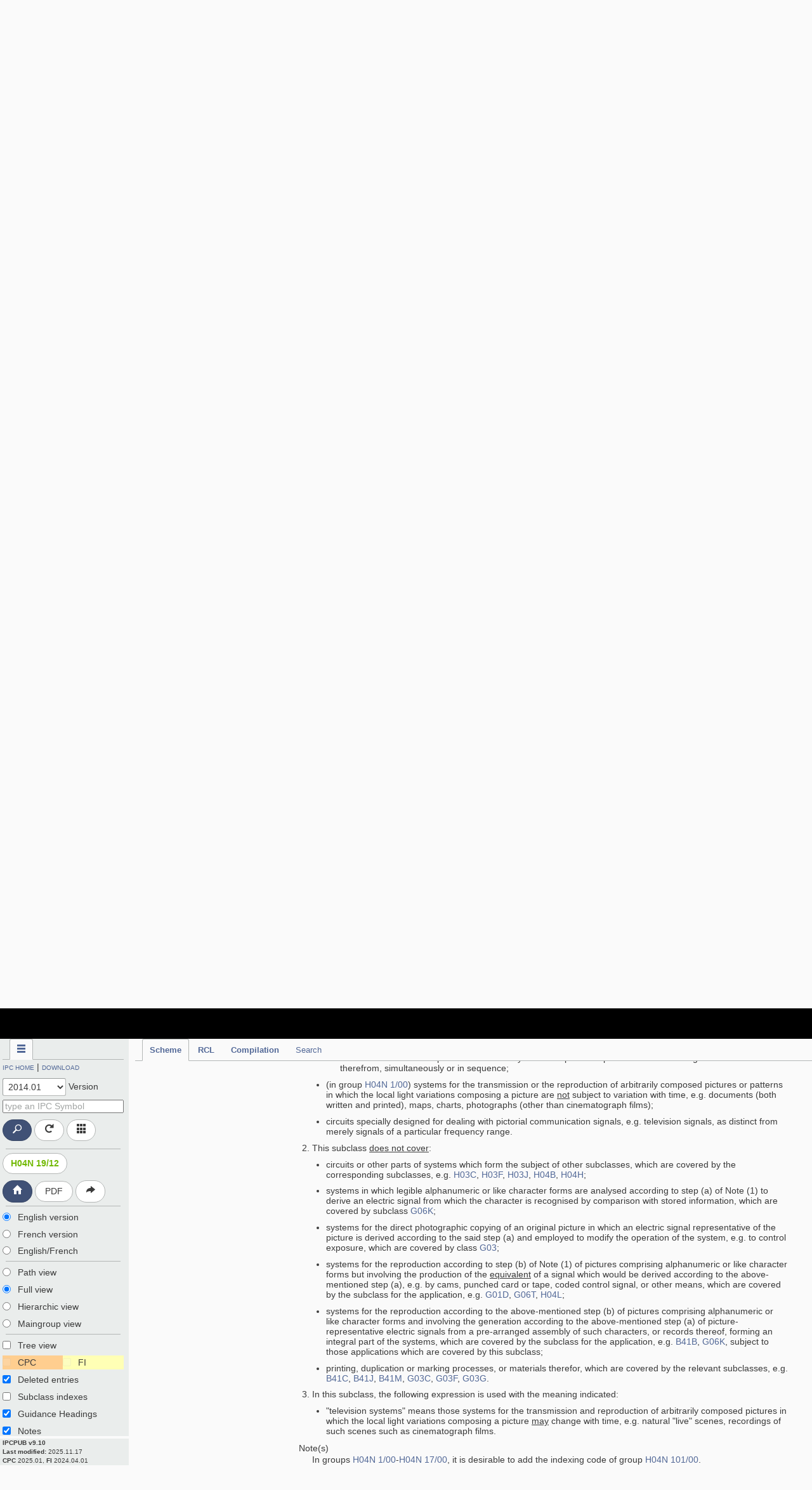

--- FILE ---
content_type: text/html
request_url: https://cdn.ipcpub.wipo.int/media/20140101/20251113131449/IPC/concordancelist/o2n/index.htm
body_size: 4625
content:
<table id="rclindex" class="rclidx" cellspacing="0" cellpadding="0"><tbody><tr>
        <td class="rclhierarchy-1">&nbsp;A</td>
        <td class="rclhierarchy-3">A61</td>
        <td class="rclhierarchy-4"><a oncontextmenu="return false;"
            href="#A61M"
            onclick="IPCPUB.rcl.show_subclass('A61M');return false">A61M</a></td>
        </tr><tr>
        <td class="rclhierarchy-1">&nbsp;</td>
        <td class="rclhierarchy-3">A63</td>
        <td class="rclhierarchy-4"><a oncontextmenu="return false;"
            href="#A63F"
            onclick="IPCPUB.rcl.show_subclass('A63F');return false">A63F</a></td>
        </tr><tr>
        <td class="rclhierarchy-1 sep">&nbsp;B</td>
        <td class="rclhierarchy-3 sep">B23</td>
        <td class="rclhierarchy-4 sep"><a oncontextmenu="return false;"
            href="#B23K"
            onclick="IPCPUB.rcl.show_subclass('B23K');return false">B23K</a></td>
        </tr><tr>
        <td class="rclhierarchy-1">&nbsp;</td>
        <td class="rclhierarchy-3">B42</td>
        <td class="rclhierarchy-4"><a oncontextmenu="return false;"
            href="#B42D"
            onclick="IPCPUB.rcl.show_subclass('B42D');return false">B42D</a></td>
        </tr><tr>
        <td class="rclhierarchy-1">&nbsp;</td>
        <td class="rclhierarchy-3">B44</td>
        <td class="rclhierarchy-4"><a oncontextmenu="return false;"
            href="#B44F"
            onclick="IPCPUB.rcl.show_subclass('B44F');return false">B44F</a></td>
        </tr><tr>
        <td class="rclhierarchy-1 sep">&nbsp;C</td>
        <td class="rclhierarchy-3 sep">C09</td>
        <td class="rclhierarchy-4 sep"><a oncontextmenu="return false;"
            href="#C09D"
            onclick="IPCPUB.rcl.show_subclass('C09D');return false">C09D</a></td>
        </tr><tr>
        <td class="rclhierarchy-1 sep">&nbsp;E</td>
        <td class="rclhierarchy-3 sep">E04</td>
        <td class="rclhierarchy-4 sep"><a oncontextmenu="return false;"
            href="#E04D"
            onclick="IPCPUB.rcl.show_subclass('E04D');return false">E04D</a></td>
        </tr><tr>
        <td class="rclhierarchy-1">&nbsp;</td>
        <td class="rclhierarchy-3">E05</td>
        <td class="rclhierarchy-4"><a oncontextmenu="return false;"
            href="#E05B"
            onclick="IPCPUB.rcl.show_subclass('E05B');return false">E05B</a></td>
        </tr><tr>
        <td class="rclhierarchy-1 sep">&nbsp;F</td>
        <td class="rclhierarchy-3 sep">F23</td>
        <td class="rclhierarchy-4 sep"><a oncontextmenu="return false;"
            href="#F23M"
            onclick="IPCPUB.rcl.show_subclass('F23M');return false">F23M</a></td>
        </tr><tr>
        <td class="rclhierarchy-1">&nbsp;</td>
        <td class="rclhierarchy-3">F24</td>
        <td class="rclhierarchy-4"><a oncontextmenu="return false;"
            href="#F24J"
            onclick="IPCPUB.rcl.show_subclass('F24J');return false">F24J</a></td>
        </tr><tr>
        <td class="rclhierarchy-1 sep">&nbsp;G</td>
        <td class="rclhierarchy-3 sep">G01</td>
        <td class="rclhierarchy-4 sep"><a oncontextmenu="return false;"
            href="#G01N"
            onclick="IPCPUB.rcl.show_subclass('G01N');return false">G01N</a>, <a oncontextmenu="return false;"
            href="#G01R"
            onclick="IPCPUB.rcl.show_subclass('G01R');return false">G01R</a></td>
        </tr><tr>
        <td class="rclhierarchy-1">&nbsp;</td>
        <td class="rclhierarchy-3">G03</td>
        <td class="rclhierarchy-4"><a oncontextmenu="return false;"
            href="#G03B"
            onclick="IPCPUB.rcl.show_subclass('G03B');return false">G03B</a></td>
        </tr><tr>
        <td class="rclhierarchy-1 sep">&nbsp;H</td>
        <td class="rclhierarchy-3 sep">H01</td>
        <td class="rclhierarchy-4 sep"><a oncontextmenu="return false;"
            href="#H01L"
            onclick="IPCPUB.rcl.show_subclass('H01L');return false">H01L</a>, <a oncontextmenu="return false;"
            href="#H01M"
            onclick="IPCPUB.rcl.show_subclass('H01M');return false">H01M</a></td>
        </tr><tr>
        <td class="rclhierarchy-1">&nbsp;</td>
        <td class="rclhierarchy-3">H02</td>
        <td class="rclhierarchy-4"><a oncontextmenu="return false;"
            href="#H02K"
            onclick="IPCPUB.rcl.show_subclass('H02K');return false">H02K</a>, <a oncontextmenu="return false;"
            href="#H02N"
            onclick="IPCPUB.rcl.show_subclass('H02N');return false">H02N</a></td>
        </tr><tr>
        <td class="rclhierarchy-1">&nbsp;</td>
        <td class="rclhierarchy-3">H03</td>
        <td class="rclhierarchy-4"><a oncontextmenu="return false;"
            href="#H03K"
            onclick="IPCPUB.rcl.show_subclass('H03K');return false">H03K</a></td>
        </tr><tr>
        <td class="rclhierarchy-1">&nbsp;</td>
        <td class="rclhierarchy-3">H04</td>
        <td class="rclhierarchy-4"><a oncontextmenu="return false;"
            href="#H04N"
            onclick="IPCPUB.rcl.show_subclass('H04N');return false">H04N</a></td>
        </tr></tbody></table></td></tr></tbody></table><table id="rclhead" class="rclhead hidden"><tbody><tr>
            <td class="header-old">Version 2013.01</td>
            <td class="header-new">Version 2014.01</td>
            </tr></tbody></table></tbody></table><table class="sc hidden" id="A61M"><tbody><tr>
                    <td class="old-s"><a name="A61M"></a>A61M</td>
                    <td class="new-s">&nbsp;</td>
                    </tr><tr><td class="old1"><span class="cl-dm"><a href="/?notion=scheme&version=20130101&symbol=A61M0023000000" onclick="IPCPUB.scheme.reach_entry('A61M0023000000','20130101'); return false">A61M 23/00</a></span></td><td class="new1"><span class="cl-tm"><a href="/?notion=scheme&version=20140101&symbol=A61B0017000000" onclick="IPCPUB.scheme.reach_entry('A61B0017000000','20140101'); return false">A61B 17/00</a></span> - <span class="cl-t"><a href="/?notion=scheme&version=20140101&symbol=A61B0017940000" onclick="IPCPUB.scheme.reach_entry('A61B0017940000','20140101'); return false">17/94</a></span>, <span class="cl-t"><a href="/?notion=scheme&version=20140101&symbol=A61M0025090000" onclick="IPCPUB.scheme.reach_entry('A61M0025090000','20140101'); return false">A61M 25/09</a></span>, <span class="cl-tm"><a href="/?notion=scheme&version=20140101&symbol=A61M0029000000" onclick="IPCPUB.scheme.reach_entry('A61M0029000000','20140101'); return false">A61M 29/00</a></span> - <span class="cl-t"><a href="/?notion=scheme&version=20140101&symbol=A61M0029040000" onclick="IPCPUB.scheme.reach_entry('A61M0029040000','20140101'); return false">29/04</a></span></td></tr></tbody></table><table class="sc hidden" id="A63F"><tbody><tr>
                    <td class="old-s"><a name="A63F"></a>A63F</td>
                    <td class="new-s">&nbsp;</td>
                    </tr><tr><td class="old1"><span class="cl-cm"><a href="/?notion=scheme&version=20130101&symbol=A63F0013000000" onclick="IPCPUB.scheme.reach_entry('A63F0013000000','20130101'); return false">A63F 13/00</a></span></td><td class="new1"><span class="cl-cm"><a href="/?notion=scheme&version=20140101&symbol=A63F0013000000" onclick="IPCPUB.scheme.reach_entry('A63F0013000000','20140101'); return false">A63F 13/00</a></span>, <span class="cl-n"><a href="/?notion=scheme&version=20140101&symbol=A63F0013200000" onclick="IPCPUB.scheme.reach_entry('A63F0013200000','20140101'); return false">A63F 13/20</a></span> - <span class="cl-n"><a href="/?notion=scheme&version=20140101&symbol=A63F0013980000" onclick="IPCPUB.scheme.reach_entry('A63F0013980000','20140101'); return false">13/98</a></span></td></tr><tr><td class="old0i"><span class="cl-d"><a href="/?notion=scheme&version=20130101&symbol=A63F0013020000" onclick="IPCPUB.scheme.reach_entry('A63F0013020000','20130101'); return false">A63F 13/02</a></span></td><td class="new0"><span class="cl-n"><a href="/?notion=scheme&version=20140101&symbol=A63F0013200000" onclick="IPCPUB.scheme.reach_entry('A63F0013200000','20140101'); return false">A63F 13/20</a></span> - <span class="cl-n"><a href="/?notion=scheme&version=20140101&symbol=A63F0013245000" onclick="IPCPUB.scheme.reach_entry('A63F0013245000','20140101'); return false">13/245</a></span>, <span class="cl-n"><a href="/?notion=scheme&version=20140101&symbol=A63F0013980000" onclick="IPCPUB.scheme.reach_entry('A63F0013980000','20140101'); return false">A63F 13/98</a></span></td></tr><tr><td class="old1i"><span class="cl-d"><a href="/?notion=scheme&version=20130101&symbol=A63F0013040000" onclick="IPCPUB.scheme.reach_entry('A63F0013040000','20130101'); return false">A63F 13/04</a></span></td><td class="new1"><span class="cl-n"><a href="/?notion=scheme&version=20140101&symbol=A63F0013219000" onclick="IPCPUB.scheme.reach_entry('A63F0013219000','20140101'); return false">A63F 13/219</a></span></td></tr><tr><td class="old0i"><span class="cl-d"><a href="/?notion=scheme&version=20130101&symbol=A63F0013060000" onclick="IPCPUB.scheme.reach_entry('A63F0013060000','20130101'); return false">A63F 13/06</a></span></td><td class="new0"><span class="cl-n"><a href="/?notion=scheme&version=20140101&symbol=A63F0013200000" onclick="IPCPUB.scheme.reach_entry('A63F0013200000','20140101'); return false">A63F 13/20</a></span> - <span class="cl-n"><a href="/?notion=scheme&version=20140101&symbol=A63F0013245000" onclick="IPCPUB.scheme.reach_entry('A63F0013245000','20140101'); return false">13/245</a></span></td></tr><tr><td class="old1i"><span class="cl-d"><a href="/?notion=scheme&version=20130101&symbol=A63F0013080000" onclick="IPCPUB.scheme.reach_entry('A63F0013080000','20130101'); return false">A63F 13/08</a></span></td><td class="new1"><span class="cl-n"><a href="/?notion=scheme&version=20140101&symbol=A63F0013900000" onclick="IPCPUB.scheme.reach_entry('A63F0013900000','20140101'); return false">A63F 13/90</a></span> - <span class="cl-n"><a href="/?notion=scheme&version=20140101&symbol=A63F0013980000" onclick="IPCPUB.scheme.reach_entry('A63F0013980000','20140101'); return false">13/98</a></span></td></tr><tr><td class="old0i"><span class="cl-d"><a href="/?notion=scheme&version=20130101&symbol=A63F0013100000" onclick="IPCPUB.scheme.reach_entry('A63F0013100000','20130101'); return false">A63F 13/10</a></span></td><td class="new0"><span class="cl-n"><a href="/?notion=scheme&version=20140101&symbol=A63F0013400000" onclick="IPCPUB.scheme.reach_entry('A63F0013400000','20140101'); return false">A63F 13/40</a></span> - <span class="cl-n"><a href="/?notion=scheme&version=20140101&symbol=A63F0013880000" onclick="IPCPUB.scheme.reach_entry('A63F0013880000','20140101'); return false">13/88</a></span></td></tr><tr><td class="old1i"><span class="cl-d"><a href="/?notion=scheme&version=20130101&symbol=A63F0013120000" onclick="IPCPUB.scheme.reach_entry('A63F0013120000','20130101'); return false">A63F 13/12</a></span></td><td class="new1"><span class="cl-n"><a href="/?notion=scheme&version=20140101&symbol=A63F0013300000" onclick="IPCPUB.scheme.reach_entry('A63F0013300000','20140101'); return false">A63F 13/30</a></span> - <span class="cl-n"><a href="/?notion=scheme&version=20140101&symbol=A63F0013880000" onclick="IPCPUB.scheme.reach_entry('A63F0013880000','20140101'); return false">13/88</a></span></td></tr></tbody></table><table class="sc hidden" id="B23K"><tbody><tr>
                    <td class="old-s"><a name="B23K"></a>B23K</td>
                    <td class="new-s">&nbsp;</td>
                    </tr><tr><td class="old1"><span class="cl-cm"><a href="/?notion=scheme&version=20130101&symbol=B23K0026000000" onclick="IPCPUB.scheme.reach_entry('B23K0026000000','20130101'); return false">B23K 26/00</a></span></td><td class="new1"><span class="cl-cm"><a href="/?notion=scheme&version=20140101&symbol=B23K0026000000" onclick="IPCPUB.scheme.reach_entry('B23K0026000000','20140101'); return false">B23K 26/00</a></span>, <span class="cl-n"><a href="/?notion=scheme&version=20140101&symbol=B23K0026346000" onclick="IPCPUB.scheme.reach_entry('B23K0026346000','20140101'); return false">B23K 26/346</a></span> - <span class="cl-n"><a href="/?notion=scheme&version=20140101&symbol=B23K0026359000" onclick="IPCPUB.scheme.reach_entry('B23K0026359000','20140101'); return false">26/359</a></span>, <span class="cl-n"><a href="/?notion=scheme&version=20140101&symbol=B23K0026500000" onclick="IPCPUB.scheme.reach_entry('B23K0026500000','20140101'); return false">B23K 26/50</a></span> - <span class="cl-n"><a href="/?notion=scheme&version=20140101&symbol=B23K0026570000" onclick="IPCPUB.scheme.reach_entry('B23K0026570000','20140101'); return false">26/57</a></span></td></tr><tr><td class="old0i"><span class="cl-c"><a href="/?notion=scheme&version=20130101&symbol=B23K0026020000" onclick="IPCPUB.scheme.reach_entry('B23K0026020000','20130101'); return false">B23K 26/02</a></span></td><td class="new0"><span class="cl-c"><a href="/?notion=scheme&version=20140101&symbol=B23K0026020000" onclick="IPCPUB.scheme.reach_entry('B23K0026020000','20140101'); return false">B23K 26/02</a></span>, <span class="cl-n"><a href="/?notion=scheme&version=20140101&symbol=B23K0026035000" onclick="IPCPUB.scheme.reach_entry('B23K0026035000','20140101'); return false">B23K 26/035</a></span></td></tr><tr><td class="old1i"><span class="cl-c"><a href="/?notion=scheme&version=20130101&symbol=B23K0026040000" onclick="IPCPUB.scheme.reach_entry('B23K0026040000','20130101'); return false">B23K 26/04</a></span></td><td class="new1"><span class="cl-c"><a href="/?notion=scheme&version=20140101&symbol=B23K0026040000" onclick="IPCPUB.scheme.reach_entry('B23K0026040000','20140101'); return false">B23K 26/04</a></span>, <span class="cl-n"><a href="/?notion=scheme&version=20140101&symbol=B23K0026042000" onclick="IPCPUB.scheme.reach_entry('B23K0026042000','20140101'); return false">B23K 26/042</a></span> - <span class="cl-n"><a href="/?notion=scheme&version=20140101&symbol=B23K0026046000" onclick="IPCPUB.scheme.reach_entry('B23K0026046000','20140101'); return false">26/046</a></span></td></tr><tr><td class="old0i"><span class="cl-c"><a href="/?notion=scheme&version=20130101&symbol=B23K0026060000" onclick="IPCPUB.scheme.reach_entry('B23K0026060000','20130101'); return false">B23K 26/06</a></span></td><td class="new0"><span class="cl-c"><a href="/?notion=scheme&version=20140101&symbol=B23K0026060000" onclick="IPCPUB.scheme.reach_entry('B23K0026060000','20140101'); return false">B23K 26/06</a></span>, <span class="cl-n"><a href="/?notion=scheme&version=20140101&symbol=B23K0026062000" onclick="IPCPUB.scheme.reach_entry('B23K0026062000','20140101'); return false">B23K 26/062</a></span> - <span class="cl-n"><a href="/?notion=scheme&version=20140101&symbol=B23K0026066000" onclick="IPCPUB.scheme.reach_entry('B23K0026066000','20140101'); return false">26/066</a></span></td></tr><tr><td class="old1i"><span class="cl-c"><a href="/?notion=scheme&version=20130101&symbol=B23K0026080000" onclick="IPCPUB.scheme.reach_entry('B23K0026080000','20130101'); return false">B23K 26/08</a></span></td><td class="new1"><span class="cl-c"><a href="/?notion=scheme&version=20140101&symbol=B23K0026080000" onclick="IPCPUB.scheme.reach_entry('B23K0026080000','20140101'); return false">B23K 26/08</a></span>, <span class="cl-n"><a href="/?notion=scheme&version=20140101&symbol=B23K0026082000" onclick="IPCPUB.scheme.reach_entry('B23K0026082000','20140101'); return false">B23K 26/082</a></span></td></tr><tr><td class="old0i"><span class="cl-c"><a href="/?notion=scheme&version=20130101&symbol=B23K0026120000" onclick="IPCPUB.scheme.reach_entry('B23K0026120000','20130101'); return false">B23K 26/12</a></span></td><td class="new0"><span class="cl-c"><a href="/?notion=scheme&version=20140101&symbol=B23K0026120000" onclick="IPCPUB.scheme.reach_entry('B23K0026120000','20140101'); return false">B23K 26/12</a></span>, <span class="cl-n"><a href="/?notion=scheme&version=20140101&symbol=B23K0026122000" onclick="IPCPUB.scheme.reach_entry('B23K0026122000','20140101'); return false">B23K 26/122</a></span></td></tr><tr><td class="old1i"><span class="cl-c"><a href="/?notion=scheme&version=20130101&symbol=B23K0026140000" onclick="IPCPUB.scheme.reach_entry('B23K0026140000','20130101'); return false">B23K 26/14</a></span></td><td class="new1"><span class="cl-c"><a href="/?notion=scheme&version=20140101&symbol=B23K0026140000" onclick="IPCPUB.scheme.reach_entry('B23K0026140000','20140101'); return false">B23K 26/14</a></span>, <span class="cl-n"><a href="/?notion=scheme&version=20140101&symbol=B23K0026142000" onclick="IPCPUB.scheme.reach_entry('B23K0026142000','20140101'); return false">B23K 26/142</a></span> - <span class="cl-n"><a href="/?notion=scheme&version=20140101&symbol=B23K0026146000" onclick="IPCPUB.scheme.reach_entry('B23K0026146000','20140101'); return false">26/146</a></span></td></tr><tr><td class="old0i"><span class="cl-c"><a href="/?notion=scheme&version=20130101&symbol=B23K0026200000" onclick="IPCPUB.scheme.reach_entry('B23K0026200000','20130101'); return false">B23K 26/20</a></span></td><td class="new0"><span class="cl-c"><a href="/?notion=scheme&version=20140101&symbol=B23K0026200000" onclick="IPCPUB.scheme.reach_entry('B23K0026200000','20140101'); return false">B23K 26/20</a></span>, <span class="cl-n"><a href="/?notion=scheme&version=20140101&symbol=B23K0026210000" onclick="IPCPUB.scheme.reach_entry('B23K0026210000','20140101'); return false">B23K 26/21</a></span> - <span class="cl-n"><a href="/?notion=scheme&version=20140101&symbol=B23K0026211000" onclick="IPCPUB.scheme.reach_entry('B23K0026211000','20140101'); return false">26/211</a></span></td></tr><tr><td class="old1i"><span class="cl-c"><a href="/?notion=scheme&version=20130101&symbol=B23K0026240000" onclick="IPCPUB.scheme.reach_entry('B23K0026240000','20130101'); return false">B23K 26/24</a></span></td><td class="new1"><span class="cl-c"><a href="/?notion=scheme&version=20140101&symbol=B23K0026240000" onclick="IPCPUB.scheme.reach_entry('B23K0026240000','20140101'); return false">B23K 26/24</a></span>, <span class="cl-n"><a href="/?notion=scheme&version=20140101&symbol=B23K0026242000" onclick="IPCPUB.scheme.reach_entry('B23K0026242000','20140101'); return false">B23K 26/242</a></span> - <span class="cl-n"><a href="/?notion=scheme&version=20140101&symbol=B23K0026244000" onclick="IPCPUB.scheme.reach_entry('B23K0026244000','20140101'); return false">26/244</a></span></td></tr><tr><td class="old0i"><span class="cl-c"><a href="/?notion=scheme&version=20130101&symbol=B23K0026260000" onclick="IPCPUB.scheme.reach_entry('B23K0026260000','20130101'); return false">B23K 26/26</a></span></td><td class="new0"><span class="cl-c"><a href="/?notion=scheme&version=20140101&symbol=B23K0026260000" onclick="IPCPUB.scheme.reach_entry('B23K0026260000','20140101'); return false">B23K 26/26</a></span>, <span class="cl-n"><a href="/?notion=scheme&version=20140101&symbol=B23K0026262000" onclick="IPCPUB.scheme.reach_entry('B23K0026262000','20140101'); return false">B23K 26/262</a></span></td></tr><tr><td class="old1i"><span class="cl-c"><a href="/?notion=scheme&version=20130101&symbol=B23K0026280000" onclick="IPCPUB.scheme.reach_entry('B23K0026280000','20130101'); return false">B23K 26/28</a></span></td><td class="new1"><span class="cl-c"><a href="/?notion=scheme&version=20140101&symbol=B23K0026280000" onclick="IPCPUB.scheme.reach_entry('B23K0026280000','20140101'); return false">B23K 26/28</a></span>, <span class="cl-n"><a href="/?notion=scheme&version=20140101&symbol=B23K0026282000" onclick="IPCPUB.scheme.reach_entry('B23K0026282000','20140101'); return false">B23K 26/282</a></span></td></tr><tr><td class="old0i"><span class="cl-c"><a href="/?notion=scheme&version=20130101&symbol=B23K0026300000" onclick="IPCPUB.scheme.reach_entry('B23K0026300000','20130101'); return false">B23K 26/30</a></span></td><td class="new0"><span class="cl-c"><a href="/?notion=scheme&version=20140101&symbol=B23K0026300000" onclick="IPCPUB.scheme.reach_entry('B23K0026300000','20140101'); return false">B23K 26/30</a></span>, <span class="cl-n"><a href="/?notion=scheme&version=20140101&symbol=B23K0026302000" onclick="IPCPUB.scheme.reach_entry('B23K0026302000','20140101'); return false">B23K 26/302</a></span></td></tr><tr><td class="old1i"><span class="cl-c"><a href="/?notion=scheme&version=20130101&symbol=B23K0026320000" onclick="IPCPUB.scheme.reach_entry('B23K0026320000','20130101'); return false">B23K 26/32</a></span></td><td class="new1"><span class="cl-c"><a href="/?notion=scheme&version=20140101&symbol=B23K0026320000" onclick="IPCPUB.scheme.reach_entry('B23K0026320000','20140101'); return false">B23K 26/32</a></span>, <span class="cl-n"><a href="/?notion=scheme&version=20140101&symbol=B23K0026322000" onclick="IPCPUB.scheme.reach_entry('B23K0026322000','20140101'); return false">B23K 26/322</a></span> - <span class="cl-n"><a href="/?notion=scheme&version=20140101&symbol=B23K0026324000" onclick="IPCPUB.scheme.reach_entry('B23K0026324000','20140101'); return false">26/324</a></span></td></tr><tr><td class="old0i"><span class="cl-c"><a href="/?notion=scheme&version=20130101&symbol=B23K0026340000" onclick="IPCPUB.scheme.reach_entry('B23K0026340000','20130101'); return false">B23K 26/34</a></span></td><td class="new0"><span class="cl-c"><a href="/?notion=scheme&version=20140101&symbol=B23K0026340000" onclick="IPCPUB.scheme.reach_entry('B23K0026340000','20140101'); return false">B23K 26/34</a></span>, <span class="cl-n"><a href="/?notion=scheme&version=20140101&symbol=B23K0026342000" onclick="IPCPUB.scheme.reach_entry('B23K0026342000','20140101'); return false">B23K 26/342</a></span></td></tr><tr><td class="old1i"><span class="cl-c"><a href="/?notion=scheme&version=20130101&symbol=B23K0026360000" onclick="IPCPUB.scheme.reach_entry('B23K0026360000','20130101'); return false">B23K 26/36</a></span></td><td class="new1"><span class="cl-c"><a href="/?notion=scheme&version=20140101&symbol=B23K0026360000" onclick="IPCPUB.scheme.reach_entry('B23K0026360000','20140101'); return false">B23K 26/36</a></span>, <span class="cl-n"><a href="/?notion=scheme&version=20140101&symbol=B23K0026361000" onclick="IPCPUB.scheme.reach_entry('B23K0026361000','20140101'); return false">B23K 26/361</a></span> - <span class="cl-n"><a href="/?notion=scheme&version=20140101&symbol=B23K0026364000" onclick="IPCPUB.scheme.reach_entry('B23K0026364000','20140101'); return false">26/364</a></span></td></tr><tr><td class="old0i"><span class="cl-c"><a href="/?notion=scheme&version=20130101&symbol=B23K0026380000" onclick="IPCPUB.scheme.reach_entry('B23K0026380000','20130101'); return false">B23K 26/38</a></span></td><td class="new0"><span class="cl-c"><a href="/?notion=scheme&version=20140101&symbol=B23K0026380000" onclick="IPCPUB.scheme.reach_entry('B23K0026380000','20140101'); return false">B23K 26/38</a></span>, <span class="cl-n"><a href="/?notion=scheme&version=20140101&symbol=B23K0026382000" onclick="IPCPUB.scheme.reach_entry('B23K0026382000','20140101'); return false">B23K 26/382</a></span> - <span class="cl-n"><a href="/?notion=scheme&version=20140101&symbol=B23K0026388000" onclick="IPCPUB.scheme.reach_entry('B23K0026388000','20140101'); return false">26/388</a></span></td></tr><tr><td class="old1i"><span class="cl-c"><a href="/?notion=scheme&version=20130101&symbol=B23K0026400000" onclick="IPCPUB.scheme.reach_entry('B23K0026400000','20130101'); return false">B23K 26/40</a></span></td><td class="new1"><span class="cl-c"><a href="/?notion=scheme&version=20140101&symbol=B23K0026400000" onclick="IPCPUB.scheme.reach_entry('B23K0026400000','20140101'); return false">B23K 26/40</a></span>, <span class="cl-n"><a href="/?notion=scheme&version=20140101&symbol=B23K0026402000" onclick="IPCPUB.scheme.reach_entry('B23K0026402000','20140101'); return false">B23K 26/402</a></span></td></tr><tr><td class="old0i"><span class="cl-d"><a href="/?notion=scheme&version=20130101&symbol=B23K0026420000" onclick="IPCPUB.scheme.reach_entry('B23K0026420000','20130101'); return false">B23K 26/42</a></span></td><td class="new0"><span class="cl-n"><a href="/?notion=scheme&version=20140101&symbol=B23K0026600000" onclick="IPCPUB.scheme.reach_entry('B23K0026600000','20140101'); return false">B23K 26/60</a></span> - <span class="cl-n"><a href="/?notion=scheme&version=20140101&symbol=B23K0026700000" onclick="IPCPUB.scheme.reach_entry('B23K0026700000','20140101'); return false">26/70</a></span></td></tr><tr>
                        <td class="old1"><span class="cl-cm"><a href="/?notion=scheme&version=20130101&symbol=B23K0028000000" onclick="IPCPUB.scheme.reach_entry('B23K0028000000','20130101'); return false">B23K 28/00</a></span></td>
                        <td class="new1">&nbsp;</td><tr><td class="old0i"><span class="cl-c"><a href="/?notion=scheme&version=20130101&symbol=B23K0028020000" onclick="IPCPUB.scheme.reach_entry('B23K0028020000','20130101'); return false">B23K 28/02</a></span></td><td class="new0"><span class="cl-n"><a href="/?notion=scheme&version=20140101&symbol=B23K0026346000" onclick="IPCPUB.scheme.reach_entry('B23K0026346000','20140101'); return false">B23K 26/346</a></span> - <span class="cl-n"><a href="/?notion=scheme&version=20140101&symbol=B23K0026348000" onclick="IPCPUB.scheme.reach_entry('B23K0026348000','20140101'); return false">26/348</a></span>, <span class="cl-c"><a href="/?notion=scheme&version=20140101&symbol=B23K0028020000" onclick="IPCPUB.scheme.reach_entry('B23K0028020000','20140101'); return false">B23K 28/02</a></span></td></tr></tbody></table><table class="sc hidden" id="B42D"><tbody><tr>
                    <td class="old-s"><a name="B42D"></a>B42D</td>
                    <td class="new-s">&nbsp;</td>
                    </tr><tr>
                        <td class="old1"><span class="cl-cm"><a href="/?notion=scheme&version=20130101&symbol=B42D0015000000" onclick="IPCPUB.scheme.reach_entry('B42D0015000000','20130101'); return false">B42D 15/00</a></span></td>
                        <td class="new1">&nbsp;</td><tr><td class="old0i"><span class="cl-d"><a href="/?notion=scheme&version=20130101&symbol=B42D0015100000" onclick="IPCPUB.scheme.reach_entry('B42D0015100000','20130101'); return false">B42D 15/10</a></span></td><td class="new0"><span class="cl-nm"><a href="/?notion=scheme&version=20140101&symbol=B42D0025000000" onclick="IPCPUB.scheme.reach_entry('B42D0025000000','20140101'); return false">B42D 25/00</a></span> - <span class="cl-n"><a href="/?notion=scheme&version=20140101&symbol=B42D0025485000" onclick="IPCPUB.scheme.reach_entry('B42D0025485000','20140101'); return false">25/485</a></span></td></tr></tbody></table><table class="sc hidden" id="B44F"><tbody><tr>
                    <td class="old-s"><a name="B44F"></a>B44F</td>
                    <td class="new-s">&nbsp;</td>
                    </tr><tr>
                        <td class="old1"><span class="cl-cm"><a href="/?notion=scheme&version=20130101&symbol=B44F0001000000" onclick="IPCPUB.scheme.reach_entry('B44F0001000000','20130101'); return false">B44F 1/00</a></span></td>
                        <td class="new1">&nbsp;</td><tr><td class="old0i"><span class="cl-d"><a href="/?notion=scheme&version=20130101&symbol=B44F0001120000" onclick="IPCPUB.scheme.reach_entry('B44F0001120000','20130101'); return false">B44F 1/12</a></span></td><td class="new0"><span class="cl-n"><a href="/?notion=scheme&version=20140101&symbol=B42D0025290000" onclick="IPCPUB.scheme.reach_entry('B42D0025290000','20140101'); return false">B42D 25/29</a></span> - <span class="cl-n"><a href="/?notion=scheme&version=20140101&symbol=B42D0025391000" onclick="IPCPUB.scheme.reach_entry('B42D0025391000','20140101'); return false">25/391</a></span></td></tr></tbody></table><table class="sc hidden" id="C09D"><tbody><tr>
                    <td class="old-s"><a name="C09D"></a>C09D</td>
                    <td class="new-s">&nbsp;</td>
                    </tr><tr><td class="old1"><span class="cl-cm"><a href="/?notion=scheme&version=20130101&symbol=C09D0011000000" onclick="IPCPUB.scheme.reach_entry('C09D0011000000','20130101'); return false">C09D 11/00</a></span></td><td class="new1"><span class="cl-cm"><a href="/?notion=scheme&version=20140101&symbol=C09D0011000000" onclick="IPCPUB.scheme.reach_entry('C09D0011000000','20140101'); return false">C09D 11/00</a></span> - <span class="cl-c"><a href="/?notion=scheme&version=20140101&symbol=C09D0011020000" onclick="IPCPUB.scheme.reach_entry('C09D0011020000','20140101'); return false">11/02</a></span>, <span class="cl-n"><a href="/?notion=scheme&version=20140101&symbol=C09D0011023000" onclick="IPCPUB.scheme.reach_entry('C09D0011023000','20140101'); return false">C09D 11/023</a></span> - <span class="cl-n"><a href="/?notion=scheme&version=20140101&symbol=C09D0011037000" onclick="IPCPUB.scheme.reach_entry('C09D0011037000','20140101'); return false">11/037</a></span>, <span class="cl-c"><a href="/?notion=scheme&version=20140101&symbol=C09D0011100000" onclick="IPCPUB.scheme.reach_entry('C09D0011100000','20140101'); return false">C09D 11/10</a></span>, <span class="cl-n"><a href="/?notion=scheme&version=20140101&symbol=C09D0011101000" onclick="IPCPUB.scheme.reach_entry('C09D0011101000','20140101'); return false">C09D 11/101</a></span> - <span class="cl-n"><a href="/?notion=scheme&version=20140101&symbol=C09D0011108000" onclick="IPCPUB.scheme.reach_entry('C09D0011108000','20140101'); return false">11/108</a></span>, <span class="cl-c"><a href="/?notion=scheme&version=20140101&symbol=C09D0011160000" onclick="IPCPUB.scheme.reach_entry('C09D0011160000','20140101'); return false">C09D 11/16</a></span>, <span class="cl-n"><a href="/?notion=scheme&version=20140101&symbol=C09D0011170000" onclick="IPCPUB.scheme.reach_entry('C09D0011170000','20140101'); return false">C09D 11/17</a></span>, <span class="cl-n"><a href="/?notion=scheme&version=20140101&symbol=C09D0011300000" onclick="IPCPUB.scheme.reach_entry('C09D0011300000','20140101'); return false">C09D 11/30</a></span> - <span class="cl-n"><a href="/?notion=scheme&version=20140101&symbol=C09D0011540000" onclick="IPCPUB.scheme.reach_entry('C09D0011540000','20140101'); return false">11/54</a></span></td></tr><tr><td class="old0i"><span class="cl-c"><a href="/?notion=scheme&version=20130101&symbol=C09D0011020000" onclick="IPCPUB.scheme.reach_entry('C09D0011020000','20130101'); return false">C09D 11/02</a></span></td><td class="new0"><span class="cl-c"><a href="/?notion=scheme&version=20140101&symbol=C09D0011020000" onclick="IPCPUB.scheme.reach_entry('C09D0011020000','20140101'); return false">C09D 11/02</a></span>, <span class="cl-n"><a href="/?notion=scheme&version=20140101&symbol=C09D0011023000" onclick="IPCPUB.scheme.reach_entry('C09D0011023000','20140101'); return false">C09D 11/023</a></span> - <span class="cl-n"><a href="/?notion=scheme&version=20140101&symbol=C09D0011037000" onclick="IPCPUB.scheme.reach_entry('C09D0011037000','20140101'); return false">11/037</a></span></td></tr><tr><td class="old1i"><span class="cl-c"><a href="/?notion=scheme&version=20130101&symbol=C09D0011100000" onclick="IPCPUB.scheme.reach_entry('C09D0011100000','20130101'); return false">C09D 11/10</a></span></td><td class="new1"><span class="cl-c"><a href="/?notion=scheme&version=20140101&symbol=C09D0011100000" onclick="IPCPUB.scheme.reach_entry('C09D0011100000','20140101'); return false">C09D 11/10</a></span>, <span class="cl-n"><a href="/?notion=scheme&version=20140101&symbol=C09D0011101000" onclick="IPCPUB.scheme.reach_entry('C09D0011101000','20140101'); return false">C09D 11/101</a></span> - <span class="cl-n"><a href="/?notion=scheme&version=20140101&symbol=C09D0011108000" onclick="IPCPUB.scheme.reach_entry('C09D0011108000','20140101'); return false">11/108</a></span></td></tr><tr><td class="old0i"><span class="cl-c"><a href="/?notion=scheme&version=20130101&symbol=C09D0011160000" onclick="IPCPUB.scheme.reach_entry('C09D0011160000','20130101'); return false">C09D 11/16</a></span></td><td class="new0"><span class="cl-c"><a href="/?notion=scheme&version=20140101&symbol=C09D0011160000" onclick="IPCPUB.scheme.reach_entry('C09D0011160000','20140101'); return false">C09D 11/16</a></span>, <span class="cl-n"><a href="/?notion=scheme&version=20140101&symbol=C09D0011170000" onclick="IPCPUB.scheme.reach_entry('C09D0011170000','20140101'); return false">C09D 11/17</a></span></td></tr></tbody></table><table class="sc hidden" id="E04D"><tbody><tr>
                    <td class="old-s"><a name="E04D"></a>E04D</td>
                    <td class="new-s">&nbsp;</td>
                    </tr><tr>
                        <td class="old1"><span class="cl-cm"><a href="/?notion=scheme&version=20130101&symbol=E04D0013000000" onclick="IPCPUB.scheme.reach_entry('E04D0013000000','20130101'); return false">E04D 13/00</a></span></td>
                        <td class="new1">&nbsp;</td><tr><td class="old0i"><span class="cl-c"><a href="/?notion=scheme&version=20130101&symbol=E04D0013180000" onclick="IPCPUB.scheme.reach_entry('E04D0013180000','20130101'); return false">E04D 13/18</a></span></td><td class="new0"><span class="cl-c"><a href="/?notion=scheme&version=20140101&symbol=E04D0013180000" onclick="IPCPUB.scheme.reach_entry('E04D0013180000','20140101'); return false">E04D 13/18</a></span>, <span class="cl-n"><a href="/?notion=scheme&version=20140101&symbol=H02S0020230000" onclick="IPCPUB.scheme.reach_entry('H02S0020230000','20140101'); return false">H02S 20/23</a></span></td></tr></tbody></table><table class="sc hidden" id="E05B"><tbody><tr>
                    <td class="old-s"><a name="E05B"></a>E05B</td>
                    <td class="new-s">&nbsp;</td>
                    </tr><tr>
                        <td class="old1"><span class="cl-cm"><a href="/?notion=scheme&version=20130101&symbol=E05B0065000000" onclick="IPCPUB.scheme.reach_entry('E05B0065000000','20130101'); return false">E05B 65/00</a></span></td>
                        <td class="new1">&nbsp;</td><tr><td class="old0i"><span class="cl-d"><a href="/?notion=scheme&version=20130101&symbol=E05B0065120000" onclick="IPCPUB.scheme.reach_entry('E05B0065120000','20130101'); return false">E05B 65/12</a></span></td><td class="new0"><span class="cl-nm"><a href="/?notion=scheme&version=20140101&symbol=E05B0077000000" onclick="IPCPUB.scheme.reach_entry('E05B0077000000','20140101'); return false">E05B 77/00</a></span> - <span class="cl-n"><a href="/?notion=scheme&version=20140101&symbol=E05B0085280000" onclick="IPCPUB.scheme.reach_entry('E05B0085280000','20140101'); return false">85/28</a></span></td></tr><tr><td class="old1i"><span class="cl-d"><a href="/?notion=scheme&version=20130101&symbol=E05B0065140000" onclick="IPCPUB.scheme.reach_entry('E05B0065140000','20130101'); return false">E05B 65/14</a></span></td><td class="new1"><span class="cl-n"><a href="/?notion=scheme&version=20140101&symbol=E05B0083020000" onclick="IPCPUB.scheme.reach_entry('E05B0083020000','20140101'); return false">E05B 83/02</a></span> - <span class="cl-n"><a href="/?notion=scheme&version=20140101&symbol=E05B0083140000" onclick="IPCPUB.scheme.reach_entry('E05B0083140000','20140101'); return false">83/14</a></span></td></tr><tr><td class="old0i"><span class="cl-d"><a href="/?notion=scheme&version=20130101&symbol=E05B0065160000" onclick="IPCPUB.scheme.reach_entry('E05B0065160000','20130101'); return false">E05B 65/16</a></span></td><td class="new0"><span class="cl-n"><a href="/?notion=scheme&version=20140101&symbol=E05B0083100000" onclick="IPCPUB.scheme.reach_entry('E05B0083100000','20140101'); return false">E05B 83/10</a></span> - <span class="cl-n"><a href="/?notion=scheme&version=20140101&symbol=E05B0083120000" onclick="IPCPUB.scheme.reach_entry('E05B0083120000','20140101'); return false">83/12</a></span></td></tr><tr><td class="old1i"><span class="cl-d"><a href="/?notion=scheme&version=20130101&symbol=E05B0065180000" onclick="IPCPUB.scheme.reach_entry('E05B0065180000','20130101'); return false">E05B 65/18</a></span></td><td class="new1"><span class="cl-n"><a href="/?notion=scheme&version=20140101&symbol=E05B0083140000" onclick="IPCPUB.scheme.reach_entry('E05B0083140000','20140101'); return false">E05B 83/14</a></span></td></tr><tr><td class="old0i"><span class="cl-d"><a href="/?notion=scheme&version=20130101&symbol=E05B0065190000" onclick="IPCPUB.scheme.reach_entry('E05B0065190000','20130101'); return false">E05B 65/19</a></span></td><td class="new0"><span class="cl-n"><a href="/?notion=scheme&version=20140101&symbol=E05B0077080000" onclick="IPCPUB.scheme.reach_entry('E05B0077080000','20140101'); return false">E05B 77/08</a></span>, <span class="cl-n"><a href="/?notion=scheme&version=20140101&symbol=E05B0083160000" onclick="IPCPUB.scheme.reach_entry('E05B0083160000','20140101'); return false">E05B 83/16</a></span>, <span class="cl-n"><a href="/?notion=scheme&version=20140101&symbol=E05B0083240000" onclick="IPCPUB.scheme.reach_entry('E05B0083240000','20140101'); return false">E05B 83/24</a></span> - <span class="cl-n"><a href="/?notion=scheme&version=20140101&symbol=E05B0083260000" onclick="IPCPUB.scheme.reach_entry('E05B0083260000','20140101'); return false">83/26</a></span></td></tr><tr><td class="old1i"><span class="cl-d"><a href="/?notion=scheme&version=20130101&symbol=E05B0065200000" onclick="IPCPUB.scheme.reach_entry('E05B0065200000','20130101'); return false">E05B 65/20</a></span></td><td class="new1"><span class="cl-nm"><a href="/?notion=scheme&version=20140101&symbol=E05B0077000000" onclick="IPCPUB.scheme.reach_entry('E05B0077000000','20140101'); return false">E05B 77/00</a></span> - <span class="cl-n"><a href="/?notion=scheme&version=20140101&symbol=E05B0085280000" onclick="IPCPUB.scheme.reach_entry('E05B0085280000','20140101'); return false">85/28</a></span></td></tr><tr><td class="old0i"><span class="cl-d"><a href="/?notion=scheme&version=20130101&symbol=E05B0065220000" onclick="IPCPUB.scheme.reach_entry('E05B0065220000','20130101'); return false">E05B 65/22</a></span></td><td class="new0"><span class="cl-n"><a href="/?notion=scheme&version=20140101&symbol=E05B0085220000" onclick="IPCPUB.scheme.reach_entry('E05B0085220000','20140101'); return false">E05B 85/22</a></span></td></tr><tr><td class="old1i"><span class="cl-d"><a href="/?notion=scheme&version=20130101&symbol=E05B0065240000" onclick="IPCPUB.scheme.reach_entry('E05B0065240000','20130101'); return false">E05B 65/24</a></span></td><td class="new1"><span class="cl-n"><a href="/?notion=scheme&version=20140101&symbol=E05B0083360000" onclick="IPCPUB.scheme.reach_entry('E05B0083360000','20140101'); return false">E05B 83/36</a></span>, <span class="cl-n"><a href="/?notion=scheme&version=20140101&symbol=E05B0085080000" onclick="IPCPUB.scheme.reach_entry('E05B0085080000','20140101'); return false">E05B 85/08</a></span> - <span class="cl-n"><a href="/?notion=scheme&version=20140101&symbol=E05B0085120000" onclick="IPCPUB.scheme.reach_entry('E05B0085120000','20140101'); return false">85/12</a></span></td></tr><tr><td class="old0i"><span class="cl-d"><a href="/?notion=scheme&version=20130101&symbol=E05B0065260000" onclick="IPCPUB.scheme.reach_entry('E05B0065260000','20130101'); return false">E05B 65/26</a></span></td><td class="new0"><span class="cl-n"><a href="/?notion=scheme&version=20140101&symbol=E05B0085100000" onclick="IPCPUB.scheme.reach_entry('E05B0085100000','20140101'); return false">E05B 85/10</a></span> - <span class="cl-n"><a href="/?notion=scheme&version=20140101&symbol=E05B0085180000" onclick="IPCPUB.scheme.reach_entry('E05B0085180000','20140101'); return false">85/18</a></span></td></tr><tr><td class="old1i"><span class="cl-d"><a href="/?notion=scheme&version=20130101&symbol=E05B0065280000" onclick="IPCPUB.scheme.reach_entry('E05B0065280000','20130101'); return false">E05B 65/28</a></span></td><td class="new1"><span class="cl-n"><a href="/?notion=scheme&version=20140101&symbol=E05B0085200000" onclick="IPCPUB.scheme.reach_entry('E05B0085200000','20140101'); return false">E05B 85/20</a></span> - <span class="cl-n"><a href="/?notion=scheme&version=20140101&symbol=E05B0085280000" onclick="IPCPUB.scheme.reach_entry('E05B0085280000','20140101'); return false">85/28</a></span></td></tr><tr><td class="old0i"><span class="cl-d"><a href="/?notion=scheme&version=20130101&symbol=E05B0065300000" onclick="IPCPUB.scheme.reach_entry('E05B0065300000','20130101'); return false">E05B 65/30</a></span></td><td class="new0"><span class="cl-n"><a href="/?notion=scheme&version=20140101&symbol=E05B0085240000" onclick="IPCPUB.scheme.reach_entry('E05B0085240000','20140101'); return false">E05B 85/24</a></span></td></tr><tr><td class="old1i"><span class="cl-d"><a href="/?notion=scheme&version=20130101&symbol=E05B0065320000" onclick="IPCPUB.scheme.reach_entry('E05B0065320000','20130101'); return false">E05B 65/32</a></span></td><td class="new1"><span class="cl-n"><a href="/?notion=scheme&version=20140101&symbol=E05B0085240000" onclick="IPCPUB.scheme.reach_entry('E05B0085240000','20140101'); return false">E05B 85/24</a></span> - <span class="cl-n"><a href="/?notion=scheme&version=20140101&symbol=E05B0085280000" onclick="IPCPUB.scheme.reach_entry('E05B0085280000','20140101'); return false">85/28</a></span></td></tr><tr><td class="old0i"><span class="cl-d"><a href="/?notion=scheme&version=20130101&symbol=E05B0065340000" onclick="IPCPUB.scheme.reach_entry('E05B0065340000','20130101'); return false">E05B 65/34</a></span></td><td class="new0"><span class="cl-n"><a href="/?notion=scheme&version=20140101&symbol=E05B0085280000" onclick="IPCPUB.scheme.reach_entry('E05B0085280000','20140101'); return false">E05B 85/28</a></span></td></tr><tr><td class="old1i"><span class="cl-d"><a href="/?notion=scheme&version=20130101&symbol=E05B0065360000" onclick="IPCPUB.scheme.reach_entry('E05B0065360000','20130101'); return false">E05B 65/36</a></span></td><td class="new1"><span class="cl-n"><a href="/?notion=scheme&version=20140101&symbol=E05B0077460000" onclick="IPCPUB.scheme.reach_entry('E05B0077460000','20140101'); return false">E05B 77/46</a></span> - <span class="cl-n"><a href="/?notion=scheme&version=20140101&symbol=E05B0077500000" onclick="IPCPUB.scheme.reach_entry('E05B0077500000','20140101'); return false">77/50</a></span></td></tr><tr><td class="old0i"><span class="cl-d"><a href="/?notion=scheme&version=20130101&symbol=E05B0065380000" onclick="IPCPUB.scheme.reach_entry('E05B0065380000','20130101'); return false">E05B 65/38</a></span></td><td class="new0"><span class="cl-n"><a href="/?notion=scheme&version=20140101&symbol=E05B0077500000" onclick="IPCPUB.scheme.reach_entry('E05B0077500000','20140101'); return false">E05B 77/50</a></span></td></tr><tr><td class="old1i"><span class="cl-d"><a href="/?notion=scheme&version=20130101&symbol=E05B0065400000" onclick="IPCPUB.scheme.reach_entry('E05B0065400000','20130101'); return false">E05B 65/40</a></span></td><td class="new1"><span class="cl-n"><a href="/?notion=scheme&version=20140101&symbol=E05B0077520000" onclick="IPCPUB.scheme.reach_entry('E05B0077520000','20140101'); return false">E05B 77/52</a></span></td></tr><tr><td class="old0i"><span class="cl-d"><a href="/?notion=scheme&version=20130101&symbol=E05B0065420000" onclick="IPCPUB.scheme.reach_entry('E05B0065420000','20130101'); return false">E05B 65/42</a></span></td><td class="new0"><span class="cl-n"><a href="/?notion=scheme&version=20140101&symbol=E05B0077540000" onclick="IPCPUB.scheme.reach_entry('E05B0077540000','20140101'); return false">E05B 77/54</a></span></td></tr></tbody></table><table class="sc hidden" id="F23M"><tbody><tr>
                    <td class="old-s"><a name="F23M"></a>F23M</td>
                    <td class="new-s">&nbsp;</td>
                    </tr><tr><td class="old1"><span class="cl-dm"><a href="/?notion=scheme&version=20130101&symbol=F23M0099000000" onclick="IPCPUB.scheme.reach_entry('F23M0099000000','20130101'); return false">F23M 99/00</a></span></td><td class="new1"><span class="cl-nm"><a href="/?notion=scheme&version=20140101&symbol=F23M0020000000" onclick="IPCPUB.scheme.reach_entry('F23M0020000000','20140101'); return false">F23M 20/00</a></span></td></tr></tbody></table><table class="sc hidden" id="F24J"><tbody><tr>
                    <td class="old-s"><a name="F24J"></a>F24J</td>
                    <td class="new-s">&nbsp;</td>
                    </tr><tr><td class="old1"><span class="cl-cm"><a href="/?notion=scheme&version=20130101&symbol=F24J0002000000" onclick="IPCPUB.scheme.reach_entry('F24J0002000000','20130101'); return false">F24J 2/00</a></span></td><td class="new1"><span class="cl-cm"><a href="/?notion=scheme&version=20140101&symbol=F24J0002000000" onclick="IPCPUB.scheme.reach_entry('F24J0002000000','20140101'); return false">F24J 2/00</a></span>, <span class="cl-nm"><a href="/?notion=scheme&version=20140101&symbol=H02S0020000000" onclick="IPCPUB.scheme.reach_entry('H02S0020000000','20140101'); return false">H02S 20/00</a></span>, <span class="cl-n"><a href="/?notion=scheme&version=20140101&symbol=H02S0040440000" onclick="IPCPUB.scheme.reach_entry('H02S0040440000','20140101'); return false">H02S 40/44</a></span></td></tr><tr><td class="old0i"><span class="cl-c"><a href="/?notion=scheme&version=20130101&symbol=F24J0002380000" onclick="IPCPUB.scheme.reach_entry('F24J0002380000','20130101'); return false">F24J 2/38</a></span></td><td class="new0"><span class="cl-c"><a href="/?notion=scheme&version=20140101&symbol=F24J0002380000" onclick="IPCPUB.scheme.reach_entry('F24J0002380000','20140101'); return false">F24J 2/38</a></span>, <span class="cl-n"><a href="/?notion=scheme&version=20140101&symbol=H02S0020320000" onclick="IPCPUB.scheme.reach_entry('H02S0020320000','20140101'); return false">H02S 20/32</a></span></td></tr></tbody></table><table class="sc hidden" id="G01N"><tbody><tr>
                    <td class="old-s"><a name="G01N"></a>G01N</td>
                    <td class="new-s">&nbsp;</td>
                    </tr><tr>
                        <td class="old1"><span class="cl-cm"><a href="/?notion=scheme&version=20130101&symbol=G01N0021000000" onclick="IPCPUB.scheme.reach_entry('G01N0021000000','20130101'); return false">G01N 21/00</a></span></td>
                        <td class="new1">&nbsp;</td><tr><td class="old0i"><span class="cl-c"><a href="/?notion=scheme&version=20130101&symbol=G01N0021350000" onclick="IPCPUB.scheme.reach_entry('G01N0021350000','20130101'); return false">G01N 21/35</a></span></td><td class="new0"><span class="cl-c"><a href="/?notion=scheme&version=20140101&symbol=G01N0021350000" onclick="IPCPUB.scheme.reach_entry('G01N0021350000','20140101'); return false">G01N 21/35</a></span>, <span class="cl-n"><a href="/?notion=scheme&version=20140101&symbol=G01N0021350400" onclick="IPCPUB.scheme.reach_entry('G01N0021350400','20140101'); return false">G01N 21/3504</a></span> - <span class="cl-n"><a href="/?notion=scheme&version=20140101&symbol=G01N0021359000" onclick="IPCPUB.scheme.reach_entry('G01N0021359000','20140101'); return false">21/359</a></span></td></tr><tr><td class="old1i"><span class="cl-c"><a href="/?notion=scheme&version=20130101&symbol=G01N0021550000" onclick="IPCPUB.scheme.reach_entry('G01N0021550000','20130101'); return false">G01N 21/55</a></span></td><td class="new1"><span class="cl-c"><a href="/?notion=scheme&version=20140101&symbol=G01N0021550000" onclick="IPCPUB.scheme.reach_entry('G01N0021550000','20140101'); return false">G01N 21/55</a></span>, <span class="cl-n"><a href="/?notion=scheme&version=20140101&symbol=G01N0021552000" onclick="IPCPUB.scheme.reach_entry('G01N0021552000','20140101'); return false">G01N 21/552</a></span></td></tr></tbody></table><table class="sc hidden" id="G01R"><tbody><tr>
                    <td class="old-s"><a name="G01R"></a>G01R</td>
                    <td class="new-s">&nbsp;</td>
                    </tr><tr>
                        <td class="old1"><span class="cl-cm"><a href="/?notion=scheme&version=20130101&symbol=G01R0031000000" onclick="IPCPUB.scheme.reach_entry('G01R0031000000','20130101'); return false">G01R 31/00</a></span></td>
                        <td class="new1">&nbsp;</td><tr><td class="old0i"><span class="cl-c"><a href="/?notion=scheme&version=20130101&symbol=G01R0031260000" onclick="IPCPUB.scheme.reach_entry('G01R0031260000','20130101'); return false">G01R 31/26</a></span></td><td class="new0"><span class="cl-c"><a href="/?notion=scheme&version=20140101&symbol=G01R0031260000" onclick="IPCPUB.scheme.reach_entry('G01R0031260000','20140101'); return false">G01R 31/26</a></span>, <span class="cl-n"><a href="/?notion=scheme&version=20140101&symbol=H02S0050100000" onclick="IPCPUB.scheme.reach_entry('H02S0050100000','20140101'); return false">H02S 50/10</a></span></td></tr><tr><td class="old1i"><span class="cl-c"><a href="/?notion=scheme&version=20130101&symbol=G01R0031400000" onclick="IPCPUB.scheme.reach_entry('G01R0031400000','20130101'); return false">G01R 31/40</a></span></td><td class="new1"><span class="cl-c"><a href="/?notion=scheme&version=20140101&symbol=G01R0031400000" onclick="IPCPUB.scheme.reach_entry('G01R0031400000','20140101'); return false">G01R 31/40</a></span>, <span class="cl-n"><a href="/?notion=scheme&version=20140101&symbol=H02S0050100000" onclick="IPCPUB.scheme.reach_entry('H02S0050100000','20140101'); return false">H02S 50/10</a></span></td></tr></tbody></table><table class="sc hidden" id="G03B"><tbody><tr>
                    <td class="old-s"><a name="G03B"></a>G03B</td>
                    <td class="new-s">&nbsp;</td>
                    </tr><tr><td class="old1"><span class="cl-cm"><a href="/?notion=scheme&version=20130101&symbol=G03B0007000000" onclick="IPCPUB.scheme.reach_entry('G03B0007000000','20130101'); return false">G03B 7/00</a></span></td><td class="new1"><span class="cl-cm"><a href="/?notion=scheme&version=20140101&symbol=G03B0007000000" onclick="IPCPUB.scheme.reach_entry('G03B0007000000','20140101'); return false">G03B 7/00</a></span>, <span class="cl-n"><a href="/?notion=scheme&version=20140101&symbol=G03B0007010000" onclick="IPCPUB.scheme.reach_entry('G03B0007010000','20140101'); return false">G03B 7/01</a></span>, <span class="cl-n"><a href="/?notion=scheme&version=20140101&symbol=G03B0007300000" onclick="IPCPUB.scheme.reach_entry('G03B0007300000','20140101'); return false">G03B 7/30</a></span></td></tr><tr><td class="old0i"><span class="cl-c"><a href="/?notion=scheme&version=20130101&symbol=G03B0007080000" onclick="IPCPUB.scheme.reach_entry('G03B0007080000','20130101'); return false">G03B 7/08</a></span></td><td class="new0"><span class="cl-c"><a href="/?notion=scheme&version=20140101&symbol=G03B0007080000" onclick="IPCPUB.scheme.reach_entry('G03B0007080000','20140101'); return false">G03B 7/08</a></span>, <span class="cl-n"><a href="/?notion=scheme&version=20140101&symbol=G03B0007080500" onclick="IPCPUB.scheme.reach_entry('G03B0007080500','20140101'); return false">G03B 7/0805</a></span></td></tr><tr><td class="old1i"><span class="cl-c"><a href="/?notion=scheme&version=20130101&symbol=G03B0007099000" onclick="IPCPUB.scheme.reach_entry('G03B0007099000','20130101'); return false">G03B 7/099</a></span></td><td class="new1"><span class="cl-c"><a href="/?notion=scheme&version=20140101&symbol=G03B0007099000" onclick="IPCPUB.scheme.reach_entry('G03B0007099000','20140101'); return false">G03B 7/099</a></span>, <span class="cl-n"><a href="/?notion=scheme&version=20140101&symbol=G03B0007099300" onclick="IPCPUB.scheme.reach_entry('G03B0007099300','20140101'); return false">G03B 7/0993</a></span> - <span class="cl-n"><a href="/?notion=scheme&version=20140101&symbol=G03B0007099700" onclick="IPCPUB.scheme.reach_entry('G03B0007099700','20140101'); return false">7/0997</a></span></td></tr><tr><td class="old0i"><span class="cl-c"><a href="/?notion=scheme&version=20130101&symbol=G03B0007160000" onclick="IPCPUB.scheme.reach_entry('G03B0007160000','20130101'); return false">G03B 7/16</a></span></td><td class="new0"><span class="cl-c"><a href="/?notion=scheme&version=20140101&symbol=G03B0007160000" onclick="IPCPUB.scheme.reach_entry('G03B0007160000','20140101'); return false">G03B 7/16</a></span>, <span class="cl-n"><a href="/?notion=scheme&version=20140101&symbol=G03B0007170000" onclick="IPCPUB.scheme.reach_entry('G03B0007170000','20140101'); return false">G03B 7/17</a></span></td></tr><tr>
                        <td class="old1"><span class="cl-cm"><a href="/?notion=scheme&version=20130101&symbol=G03B0021000000" onclick="IPCPUB.scheme.reach_entry('G03B0021000000','20130101'); return false">G03B 21/00</a></span></td>
                        <td class="new1">&nbsp;</td><tr><td class="old0i"><span class="cl-c"><a href="/?notion=scheme&version=20130101&symbol=G03B0021580000" onclick="IPCPUB.scheme.reach_entry('G03B0021580000','20130101'); return false">G03B 21/58</a></span></td><td class="new0"><span class="cl-c"><a href="/?notion=scheme&version=20140101&symbol=G03B0021580000" onclick="IPCPUB.scheme.reach_entry('G03B0021580000','20140101'); return false">G03B 21/58</a></span>, <span class="cl-n"><a href="/?notion=scheme&version=20140101&symbol=G03B0021585000" onclick="IPCPUB.scheme.reach_entry('G03B0021585000','20140101'); return false">G03B 21/585</a></span></td></tr><tr><td class="old1i"><span class="cl-c"><a href="/?notion=scheme&version=20130101&symbol=G03B0021600000" onclick="IPCPUB.scheme.reach_entry('G03B0021600000','20130101'); return false">G03B 21/60</a></span></td><td class="new1"><span class="cl-c"><a href="/?notion=scheme&version=20140101&symbol=G03B0021600000" onclick="IPCPUB.scheme.reach_entry('G03B0021600000','20140101'); return false">G03B 21/60</a></span>, <span class="cl-n"><a href="/?notion=scheme&version=20140101&symbol=G03B0021602000" onclick="IPCPUB.scheme.reach_entry('G03B0021602000','20140101'); return false">G03B 21/602</a></span> - <span class="cl-n"><a href="/?notion=scheme&version=20140101&symbol=G03B0021608000" onclick="IPCPUB.scheme.reach_entry('G03B0021608000','20140101'); return false">21/608</a></span></td></tr><tr><td class="old0i"><span class="cl-c"><a href="/?notion=scheme&version=20130101&symbol=G03B0021620000" onclick="IPCPUB.scheme.reach_entry('G03B0021620000','20130101'); return false">G03B 21/62</a></span></td><td class="new0"><span class="cl-c"><a href="/?notion=scheme&version=20140101&symbol=G03B0021620000" onclick="IPCPUB.scheme.reach_entry('G03B0021620000','20140101'); return false">G03B 21/62</a></span>, <span class="cl-n"><a href="/?notion=scheme&version=20140101&symbol=G03B0021625000" onclick="IPCPUB.scheme.reach_entry('G03B0021625000','20140101'); return false">G03B 21/625</a></span></td></tr></tbody></table><table class="sc hidden" id="H01L"><tbody><tr>
                    <td class="old-s"><a name="H01L"></a>H01L</td>
                    <td class="new-s">&nbsp;</td>
                    </tr><tr>
                        <td class="old1"><span class="cl-cm"><a href="/?notion=scheme&version=20130101&symbol=H01L0025000000" onclick="IPCPUB.scheme.reach_entry('H01L0025000000','20130101'); return false">H01L 25/00</a></span></td>
                        <td class="new1">&nbsp;</td><tr><td class="old0i"><span class="cl-c"><a href="/?notion=scheme&version=20130101&symbol=H01L0025040000" onclick="IPCPUB.scheme.reach_entry('H01L0025040000','20130101'); return false">H01L 25/04</a></span></td><td class="new0"><span class="cl-c"><a href="/?notion=scheme&version=20140101&symbol=H01L0025040000" onclick="IPCPUB.scheme.reach_entry('H01L0025040000','20140101'); return false">H01L 25/04</a></span>, <span class="cl-n"><a href="/?notion=scheme&version=20140101&symbol=H01L0031043000" onclick="IPCPUB.scheme.reach_entry('H01L0031043000','20140101'); return false">H01L 31/043</a></span></td></tr><tr>
                        <td class="old1"><span class="cl-cm"><a href="/?notion=scheme&version=20130101&symbol=H01L0027000000" onclick="IPCPUB.scheme.reach_entry('H01L0027000000','20130101'); return false">H01L 27/00</a></span></td>
                        <td class="new1">&nbsp;</td><tr><td class="old0i"><span class="cl-c"><a href="/?notion=scheme&version=20130101&symbol=H01L0027142000" onclick="IPCPUB.scheme.reach_entry('H01L0027142000','20130101'); return false">H01L 27/142</a></span></td><td class="new0"><span class="cl-c"><a href="/?notion=scheme&version=20140101&symbol=H01L0027142000" onclick="IPCPUB.scheme.reach_entry('H01L0027142000','20140101'); return false">H01L 27/142</a></span>, <span class="cl-n"><a href="/?notion=scheme&version=20140101&symbol=H01L0031044300" onclick="IPCPUB.scheme.reach_entry('H01L0031044300','20140101'); return false">H01L 31/0443</a></span> - <span class="cl-n"><a href="/?notion=scheme&version=20140101&symbol=H01L0031047500" onclick="IPCPUB.scheme.reach_entry('H01L0031047500','20140101'); return false">31/0475</a></span></td></tr><tr>
                        <td class="old1"><span class="cl-cm"><a href="/?notion=scheme&version=20130101&symbol=H01L0031000000" onclick="IPCPUB.scheme.reach_entry('H01L0031000000','20130101'); return false">H01L 31/00</a></span></td>
                        <td class="new1">&nbsp;</td><tr><td class="old0i"><span class="cl-c"><a href="/?notion=scheme&version=20130101&symbol=H01L0031020300" onclick="IPCPUB.scheme.reach_entry('H01L0031020300','20130101'); return false">H01L 31/0203</a></span></td><td class="new0"><span class="cl-c"><a href="/?notion=scheme&version=20140101&symbol=H01L0031020300" onclick="IPCPUB.scheme.reach_entry('H01L0031020300','20140101'); return false">H01L 31/0203</a></span>, <span class="cl-c"><a href="/?notion=scheme&version=20140101&symbol=H01L0031048000" onclick="IPCPUB.scheme.reach_entry('H01L0031048000','20140101'); return false">H01L 31/048</a></span>, <span class="cl-t"><a href="/?notion=scheme&version=20140101&symbol=H01L0051440000" onclick="IPCPUB.scheme.reach_entry('H01L0051440000','20140101'); return false">H01L 51/44</a></span></td></tr><tr><td class="old1i"><span class="cl-c"><a href="/?notion=scheme&version=20130101&symbol=H01L0031021600" onclick="IPCPUB.scheme.reach_entry('H01L0031021600','20130101'); return false">H01L 31/0216</a></span></td><td class="new1"><span class="cl-c"><a href="/?notion=scheme&version=20140101&symbol=H01L0031021600" onclick="IPCPUB.scheme.reach_entry('H01L0031021600','20140101'); return false">H01L 31/0216</a></span>, <span class="cl-n"><a href="/?notion=scheme&version=20140101&symbol=H01L0031041000" onclick="IPCPUB.scheme.reach_entry('H01L0031041000','20140101'); return false">H01L 31/041</a></span></td></tr><tr><td class="old0i"><span class="cl-c"><a href="/?notion=scheme&version=20130101&symbol=H01L0031023200" onclick="IPCPUB.scheme.reach_entry('H01L0031023200','20130101'); return false">H01L 31/0232</a></span></td><td class="new0"><span class="cl-c"><a href="/?notion=scheme&version=20140101&symbol=H01L0031023200" onclick="IPCPUB.scheme.reach_entry('H01L0031023200','20140101'); return false">H01L 31/0232</a></span>, <span class="cl-t"><a href="/?notion=scheme&version=20140101&symbol=H01L0031023600" onclick="IPCPUB.scheme.reach_entry('H01L0031023600','20140101'); return false">H01L 31/0236</a></span>, <span class="cl-n"><a href="/?notion=scheme&version=20140101&symbol=H01L0031054000" onclick="IPCPUB.scheme.reach_entry('H01L0031054000','20140101'); return false">H01L 31/054</a></span>, <span class="cl-n"><a href="/?notion=scheme&version=20140101&symbol=H02S0040200000" onclick="IPCPUB.scheme.reach_entry('H02S0040200000','20140101'); return false">H02S 40/20</a></span></td></tr><tr><td class="old1i"><span class="cl-c"><a href="/?notion=scheme&version=20130101&symbol=H01L0031024000" onclick="IPCPUB.scheme.reach_entry('H01L0031024000','20130101'); return false">H01L 31/024</a></span></td><td class="new1"><span class="cl-c"><a href="/?notion=scheme&version=20140101&symbol=H01L0031024000" onclick="IPCPUB.scheme.reach_entry('H01L0031024000','20140101'); return false">H01L 31/024</a></span>, <span class="cl-c"><a href="/?notion=scheme&version=20140101&symbol=H01L0031052000" onclick="IPCPUB.scheme.reach_entry('H01L0031052000','20140101'); return false">H01L 31/052</a></span></td></tr><tr><td class="old0i"><span class="cl-c"><a href="/?notion=scheme&version=20130101&symbol=H01L0031040000" onclick="IPCPUB.scheme.reach_entry('H01L0031040000','20130101'); return false">H01L 31/04</a></span></td><td class="new0"><span class="cl-c"><a href="/?notion=scheme&version=20140101&symbol=H01L0031040000" onclick="IPCPUB.scheme.reach_entry('H01L0031040000','20140101'); return false">H01L 31/04</a></span>, <span class="cl-n"><a href="/?notion=scheme&version=20140101&symbol=H01L0031041000" onclick="IPCPUB.scheme.reach_entry('H01L0031041000','20140101'); return false">H01L 31/041</a></span>, <span class="cl-c"><a href="/?notion=scheme&version=20140101&symbol=H01L0031042000" onclick="IPCPUB.scheme.reach_entry('H01L0031042000','20140101'); return false">H01L 31/042</a></span>, <span class="cl-n"><a href="/?notion=scheme&version=20140101&symbol=H02S0050100000" onclick="IPCPUB.scheme.reach_entry('H02S0050100000','20140101'); return false">H02S 50/10</a></span></td></tr><tr><td class="old1i"><span class="cl-c"><a href="/?notion=scheme&version=20130101&symbol=H01L0031042000" onclick="IPCPUB.scheme.reach_entry('H01L0031042000','20130101'); return false">H01L 31/042</a></span></td><td class="new1"><span class="cl-c"><a href="/?notion=scheme&version=20140101&symbol=H01L0031042000" onclick="IPCPUB.scheme.reach_entry('H01L0031042000','20140101'); return false">H01L 31/042</a></span>, <span class="cl-n"><a href="/?notion=scheme&version=20140101&symbol=H01L0031043000" onclick="IPCPUB.scheme.reach_entry('H01L0031043000','20140101'); return false">H01L 31/043</a></span>, <span class="cl-n"><a href="/?notion=scheme&version=20140101&symbol=H01L0031047000" onclick="IPCPUB.scheme.reach_entry('H01L0031047000','20140101'); return false">H01L 31/047</a></span> - <span class="cl-n"><a href="/?notion=scheme&version=20140101&symbol=H01L0031047500" onclick="IPCPUB.scheme.reach_entry('H01L0031047500','20140101'); return false">31/0475</a></span>, <span class="cl-n"><a href="/?notion=scheme&version=20140101&symbol=H01L0031053000" onclick="IPCPUB.scheme.reach_entry('H01L0031053000','20140101'); return false">H01L 31/053</a></span>, <span class="cl-nm"><a href="/?notion=scheme&version=20140101&symbol=H02S0020000000" onclick="IPCPUB.scheme.reach_entry('H02S0020000000','20140101'); return false">H02S 20/00</a></span> - <span class="cl-n"><a href="/?notion=scheme&version=20140101&symbol=H02S0020320000" onclick="IPCPUB.scheme.reach_entry('H02S0020320000','20140101'); return false">20/32</a></span>, <span class="cl-n"><a href="/?notion=scheme&version=20140101&symbol=H02S0040380000" onclick="IPCPUB.scheme.reach_entry('H02S0040380000','20140101'); return false">H02S 40/38</a></span></td></tr><tr><td class="old0i"><span class="cl-d"><a href="/?notion=scheme&version=20130101&symbol=H01L0031045000" onclick="IPCPUB.scheme.reach_entry('H01L0031045000','20130101'); return false">H01L 31/045</a></span></td><td class="new0"><span class="cl-n"><a href="/?notion=scheme&version=20140101&symbol=H02S0030200000" onclick="IPCPUB.scheme.reach_entry('H02S0030200000','20140101'); return false">H02S 30/20</a></span></td></tr><tr><td class="old1i"><span class="cl-c"><a href="/?notion=scheme&version=20130101&symbol=H01L0031048000" onclick="IPCPUB.scheme.reach_entry('H01L0031048000','20130101'); return false">H01L 31/048</a></span></td><td class="new1"><span class="cl-c"><a href="/?notion=scheme&version=20140101&symbol=H01L0031048000" onclick="IPCPUB.scheme.reach_entry('H01L0031048000','20140101'); return false">H01L 31/048</a></span>, <span class="cl-n"><a href="/?notion=scheme&version=20140101&symbol=H01L0031049000" onclick="IPCPUB.scheme.reach_entry('H01L0031049000','20140101'); return false">H01L 31/049</a></span>, <span class="cl-nm"><a href="/?notion=scheme&version=20140101&symbol=H02S0020000000" onclick="IPCPUB.scheme.reach_entry('H02S0020000000','20140101'); return false">H02S 20/00</a></span> - <span class="cl-n"><a href="/?notion=scheme&version=20140101&symbol=H02S0020320000" onclick="IPCPUB.scheme.reach_entry('H02S0020320000','20140101'); return false">20/32</a></span></td></tr><tr><td class="old0i"><span class="cl-c"><a href="/?notion=scheme&version=20130101&symbol=H01L0031050000" onclick="IPCPUB.scheme.reach_entry('H01L0031050000','20130101'); return false">H01L 31/05</a></span></td><td class="new0"><span class="cl-n"><a href="/?notion=scheme&version=20140101&symbol=H01L0031044000" onclick="IPCPUB.scheme.reach_entry('H01L0031044000','20140101'); return false">H01L 31/044</a></span> - <span class="cl-n"><a href="/?notion=scheme&version=20140101&symbol=H01L0031044300" onclick="IPCPUB.scheme.reach_entry('H01L0031044300','20140101'); return false">31/0443</a></span>, <span class="cl-c"><a href="/?notion=scheme&version=20140101&symbol=H01L0031050000" onclick="IPCPUB.scheme.reach_entry('H01L0031050000','20140101'); return false">H01L 31/05</a></span>, <span class="cl-n"><a href="/?notion=scheme&version=20140101&symbol=H02S0040360000" onclick="IPCPUB.scheme.reach_entry('H02S0040360000','20140101'); return false">H02S 40/36</a></span></td></tr><tr><td class="old1i"><span class="cl-c"><a href="/?notion=scheme&version=20130101&symbol=H01L0031052000" onclick="IPCPUB.scheme.reach_entry('H01L0031052000','20130101'); return false">H01L 31/052</a></span></td><td class="new1"><span class="cl-c"><a href="/?notion=scheme&version=20140101&symbol=H01L0031052000" onclick="IPCPUB.scheme.reach_entry('H01L0031052000','20140101'); return false">H01L 31/052</a></span>, <span class="cl-n"><a href="/?notion=scheme&version=20140101&symbol=H01L0031052500" onclick="IPCPUB.scheme.reach_entry('H01L0031052500','20140101'); return false">H01L 31/0525</a></span>, <span class="cl-n"><a href="/?notion=scheme&version=20140101&symbol=H01L0031054000" onclick="IPCPUB.scheme.reach_entry('H01L0031054000','20140101'); return false">H01L 31/054</a></span>, <span class="cl-n"><a href="/?notion=scheme&version=20140101&symbol=H01L0031056000" onclick="IPCPUB.scheme.reach_entry('H01L0031056000','20140101'); return false">H01L 31/056</a></span>, <span class="cl-n"><a href="/?notion=scheme&version=20140101&symbol=H02S0040200000" onclick="IPCPUB.scheme.reach_entry('H02S0040200000','20140101'); return false">H02S 40/20</a></span> - <span class="cl-n"><a href="/?notion=scheme&version=20140101&symbol=H02S0040220000" onclick="IPCPUB.scheme.reach_entry('H02S0040220000','20140101'); return false">40/22</a></span>, <span class="cl-n"><a href="/?notion=scheme&version=20140101&symbol=H02S0040420000" onclick="IPCPUB.scheme.reach_entry('H02S0040420000','20140101'); return false">H02S 40/42</a></span></td></tr><tr><td class="old0i"><span class="cl-c"><a href="/?notion=scheme&version=20130101&symbol=H01L0031055000" onclick="IPCPUB.scheme.reach_entry('H01L0031055000','20130101'); return false">H01L 31/055</a></span></td><td class="new0"><span class="cl-c"><a href="/?notion=scheme&version=20140101&symbol=H01L0031055000" onclick="IPCPUB.scheme.reach_entry('H01L0031055000','20140101'); return false">H01L 31/055</a></span>, <span class="cl-n"><a href="/?notion=scheme&version=20140101&symbol=H02S0040220000" onclick="IPCPUB.scheme.reach_entry('H02S0040220000','20140101'); return false">H02S 40/22</a></span></td></tr><tr><td class="old1i"><span class="cl-d"><a href="/?notion=scheme&version=20130101&symbol=H01L0031058000" onclick="IPCPUB.scheme.reach_entry('H01L0031058000','20130101'); return false">H01L 31/058</a></span></td><td class="new1"><span class="cl-n"><a href="/?notion=scheme&version=20140101&symbol=H01L0031052500" onclick="IPCPUB.scheme.reach_entry('H01L0031052500','20140101'); return false">H01L 31/0525</a></span>, <span class="cl-n"><a href="/?notion=scheme&version=20140101&symbol=H02S0040440000" onclick="IPCPUB.scheme.reach_entry('H02S0040440000','20140101'); return false">H02S 40/44</a></span></td></tr></tbody></table><table class="sc hidden" id="H01M"><tbody><tr>
                    <td class="old-s"><a name="H01M"></a>H01M</td>
                    <td class="new-s">&nbsp;</td>
                    </tr><tr>
                        <td class="old1"><span class="cl-cm"><a href="/?notion=scheme&version=20130101&symbol=H01M0010000000" onclick="IPCPUB.scheme.reach_entry('H01M0010000000','20130101'); return false">H01M 10/00</a></span></td>
                        <td class="new1">&nbsp;</td><tr><td class="old0i"><span class="cl-d"><a href="/?notion=scheme&version=20130101&symbol=H01M0010500000" onclick="IPCPUB.scheme.reach_entry('H01M0010500000','20130101'); return false">H01M 10/50</a></span></td><td class="new0"><span class="cl-n"><a href="/?notion=scheme&version=20140101&symbol=H01M0010600000" onclick="IPCPUB.scheme.reach_entry('H01M0010600000','20140101'); return false">H01M 10/60</a></span> - <span class="cl-n"><a href="/?notion=scheme&version=20140101&symbol=H01M0010667000" onclick="IPCPUB.scheme.reach_entry('H01M0010667000','20140101'); return false">10/667</a></span></td></tr></tbody></table><table class="sc hidden" id="H02K"><tbody><tr>
                    <td class="old-s"><a name="H02K"></a>H02K</td>
                    <td class="new-s">&nbsp;</td>
                    </tr><tr><td class="old1"><span class="cl-dm"><a href="/?notion=scheme&version=20130101&symbol=H02K0057000000" onclick="IPCPUB.scheme.reach_entry('H02K0057000000','20130101'); return false">H02K 57/00</a></span></td><td class="new1"><span class="cl-nm"><a href="/?notion=scheme&version=20140101&symbol=H02K0099000000" onclick="IPCPUB.scheme.reach_entry('H02K0099000000','20140101'); return false">H02K 99/00</a></span></td></tr></tbody></table><table class="sc hidden" id="H02N"><tbody><tr>
                    <td class="old-s"><a name="H02N"></a>H02N</td>
                    <td class="new-s">&nbsp;</td>
                    </tr><tr><td class="old1"><span class="cl-dm"><a href="/?notion=scheme&version=20130101&symbol=H02N0006000000" onclick="IPCPUB.scheme.reach_entry('H02N0006000000','20130101'); return false">H02N 6/00</a></span></td><td class="new1"><span class="cl-nm"><a href="/?notion=scheme&version=20140101&symbol=H02S0010000000" onclick="IPCPUB.scheme.reach_entry('H02S0010000000','20140101'); return false">H02S 10/00</a></span> - <span class="cl-nm"><a href="/?notion=scheme&version=20140101&symbol=H02S0099000000" onclick="IPCPUB.scheme.reach_entry('H02S0099000000','20140101'); return false">99/00</a></span></td></tr></tbody></table><table class="sc hidden" id="H03K"><tbody><tr>
                    <td class="old-s"><a name="H03K"></a>H03K</td>
                    <td class="new-s">&nbsp;</td>
                    </tr><tr>
                        <td class="old1"><span class="cl-cm"><a href="/?notion=scheme&version=20130101&symbol=H03K0005000000" onclick="IPCPUB.scheme.reach_entry('H03K0005000000','20130101'); return false">H03K 5/00</a></span></td>
                        <td class="new1">&nbsp;</td><tr><td class="old0i"><span class="cl-c"><a href="/?notion=scheme&version=20130101&symbol=H03K0005130000" onclick="IPCPUB.scheme.reach_entry('H03K0005130000','20130101'); return false">H03K 5/13</a></span></td><td class="new0"><span class="cl-c"><a href="/?notion=scheme&version=20140101&symbol=H03K0005130000" onclick="IPCPUB.scheme.reach_entry('H03K0005130000','20140101'); return false">H03K 5/13</a></span>, <span class="cl-n"><a href="/?notion=scheme&version=20140101&symbol=H03K0005131000" onclick="IPCPUB.scheme.reach_entry('H03K0005131000','20140101'); return false">H03K 5/131</a></span> - <span class="cl-n"><a href="/?notion=scheme&version=20140101&symbol=H03K0005134000" onclick="IPCPUB.scheme.reach_entry('H03K0005134000','20140101'); return false">5/134</a></span></td></tr><tr><td class="old1i"><span class="cl-c"><a href="/?notion=scheme&version=20130101&symbol=H03K0005140000" onclick="IPCPUB.scheme.reach_entry('H03K0005140000','20130101'); return false">H03K 5/14</a></span></td><td class="new1"><span class="cl-n"><a href="/?notion=scheme&version=20140101&symbol=H03K0005133000" onclick="IPCPUB.scheme.reach_entry('H03K0005133000','20140101'); return false">H03K 5/133</a></span> - <span class="cl-n"><a href="/?notion=scheme&version=20140101&symbol=H03K0005134000" onclick="IPCPUB.scheme.reach_entry('H03K0005134000','20140101'); return false">5/134</a></span>, <span class="cl-c"><a href="/?notion=scheme&version=20140101&symbol=H03K0005140000" onclick="IPCPUB.scheme.reach_entry('H03K0005140000','20140101'); return false">H03K 5/14</a></span></td></tr></tbody></table><table class="sc hidden" id="H04N"><tbody><tr>
                    <td class="old-s"><a name="H04N"></a>H04N</td>
                    <td class="new-s">&nbsp;</td>
                    </tr><tr>
                        <td class="old1"><span class="cl-cm"><a href="/?notion=scheme&version=20130101&symbol=H04N0007000000" onclick="IPCPUB.scheme.reach_entry('H04N0007000000','20130101'); return false">H04N 7/00</a></span></td>
                        <td class="new1">&nbsp;</td><tr><td class="old0i"><span class="cl-d"><a href="/?notion=scheme&version=20130101&symbol=H04N0007260000" onclick="IPCPUB.scheme.reach_entry('H04N0007260000','20130101'); return false">H04N 7/26</a></span></td><td class="new0"><span class="cl-nm"><a href="/?notion=scheme&version=20140101&symbol=H04N0019000000" onclick="IPCPUB.scheme.reach_entry('H04N0019000000','20140101'); return false">H04N 19/00</a></span> - <span class="cl-n"><a href="/?notion=scheme&version=20140101&symbol=H04N0019980000" onclick="IPCPUB.scheme.reach_entry('H04N0019980000','20140101'); return false">19/98</a></span></td></tr><tr><td class="old1i"><span class="cl-d"><a href="/?notion=scheme&version=20130101&symbol=H04N0007280000" onclick="IPCPUB.scheme.reach_entry('H04N0007280000','20130101'); return false">H04N 7/28</a></span></td><td class="new1"><span class="cl-n"><a href="/?notion=scheme&version=20140101&symbol=H04N0019940000" onclick="IPCPUB.scheme.reach_entry('H04N0019940000','20140101'); return false">H04N 19/94</a></span></td></tr><tr><td class="old0i"><span class="cl-d"><a href="/?notion=scheme&version=20130101&symbol=H04N0007300000" onclick="IPCPUB.scheme.reach_entry('H04N0007300000','20130101'); return false">H04N 7/30</a></span></td><td class="new0"><span class="cl-n"><a href="/?notion=scheme&version=20140101&symbol=H04N0019600000" onclick="IPCPUB.scheme.reach_entry('H04N0019600000','20140101'); return false">H04N 19/60</a></span> - <span class="cl-n"><a href="/?notion=scheme&version=20140101&symbol=H04N0019645000" onclick="IPCPUB.scheme.reach_entry('H04N0019645000','20140101'); return false">19/645</a></span></td></tr><tr><td class="old1i"><span class="cl-d"><a href="/?notion=scheme&version=20130101&symbol=H04N0007320000" onclick="IPCPUB.scheme.reach_entry('H04N0007320000','20130101'); return false">H04N 7/32</a></span></td><td class="new1"><span class="cl-n"><a href="/?notion=scheme&version=20140101&symbol=H04N0019500000" onclick="IPCPUB.scheme.reach_entry('H04N0019500000','20140101'); return false">H04N 19/50</a></span> - <span class="cl-n"><a href="/?notion=scheme&version=20140101&symbol=H04N0019597000" onclick="IPCPUB.scheme.reach_entry('H04N0019597000','20140101'); return false">19/597</a></span></td></tr><tr><td class="old0i"><span class="cl-d"><a href="/?notion=scheme&version=20130101&symbol=H04N0007340000" onclick="IPCPUB.scheme.reach_entry('H04N0007340000','20130101'); return false">H04N 7/34</a></span></td><td class="new0"><span class="cl-n"><a href="/?notion=scheme&version=20140101&symbol=H04N0019593000" onclick="IPCPUB.scheme.reach_entry('H04N0019593000','20140101'); return false">H04N 19/593</a></span></td></tr><tr><td class="old1i"><span class="cl-d"><a href="/?notion=scheme&version=20130101&symbol=H04N0007360000" onclick="IPCPUB.scheme.reach_entry('H04N0007360000','20130101'); return false">H04N 7/36</a></span></td><td class="new1"><span class="cl-n"><a href="/?notion=scheme&version=20140101&symbol=H04N0019503000" onclick="IPCPUB.scheme.reach_entry('H04N0019503000','20140101'); return false">H04N 19/503</a></span> - <span class="cl-n"><a href="/?notion=scheme&version=20140101&symbol=H04N0019583000" onclick="IPCPUB.scheme.reach_entry('H04N0019583000','20140101'); return false">19/583</a></span></td></tr><tr><td class="old0i"><span class="cl-d"><a href="/?notion=scheme&version=20130101&symbol=H04N0007380000" onclick="IPCPUB.scheme.reach_entry('H04N0007380000','20130101'); return false">H04N 7/38</a></span> - <span class="cl-d"><a href="/?notion=scheme&version=20130101&symbol=H04N0007440000" onclick="IPCPUB.scheme.reach_entry('H04N0007440000','20130101'); return false">7/44</a></span></td><td class="new0"><span class="cl-nm"><a href="/?notion=scheme&version=20140101&symbol=H04N0019000000" onclick="IPCPUB.scheme.reach_entry('H04N0019000000','20140101'); return false">H04N 19/00</a></span> - <span class="cl-n"><a href="/?notion=scheme&version=20140101&symbol=H04N0019980000" onclick="IPCPUB.scheme.reach_entry('H04N0019980000','20140101'); return false">19/98</a></span></td></tr><tr><td class="old1i"><span class="cl-d"><a href="/?notion=scheme&version=20130101&symbol=H04N0007460000" onclick="IPCPUB.scheme.reach_entry('H04N0007460000','20130101'); return false">H04N 7/46</a></span></td><td class="new1"><span class="cl-n"><a href="/?notion=scheme&version=20140101&symbol=H04N0019587000" onclick="IPCPUB.scheme.reach_entry('H04N0019587000','20140101'); return false">H04N 19/587</a></span> - <span class="cl-n"><a href="/?notion=scheme&version=20140101&symbol=H04N0019590000" onclick="IPCPUB.scheme.reach_entry('H04N0019590000','20140101'); return false">19/59</a></span></td></tr><tr><td class="old0i"><span class="cl-d"><a href="/?notion=scheme&version=20130101&symbol=H04N0007480000" onclick="IPCPUB.scheme.reach_entry('H04N0007480000','20130101'); return false">H04N 7/48</a></span></td><td class="new0"><span class="cl-nm"><a href="/?notion=scheme&version=20140101&symbol=H04N0019000000" onclick="IPCPUB.scheme.reach_entry('H04N0019000000','20140101'); return false">H04N 19/00</a></span> - <span class="cl-n"><a href="/?notion=scheme&version=20140101&symbol=H04N0019980000" onclick="IPCPUB.scheme.reach_entry('H04N0019980000','20140101'); return false">19/98</a></span></td></tr><tr><td class="old1i"><span class="cl-d"><a href="/?notion=scheme&version=20130101&symbol=H04N0007500000" onclick="IPCPUB.scheme.reach_entry('H04N0007500000','20130101'); return false">H04N 7/50</a></span></td><td class="new1"><span class="cl-n"><a href="/?notion=scheme&version=20140101&symbol=H04N0019610000" onclick="IPCPUB.scheme.reach_entry('H04N0019610000','20140101'); return false">H04N 19/61</a></span> - <span class="cl-n"><a href="/?notion=scheme&version=20140101&symbol=H04N0019615000" onclick="IPCPUB.scheme.reach_entry('H04N0019615000','20140101'); return false">19/615</a></span></td></tr></tbody></table>